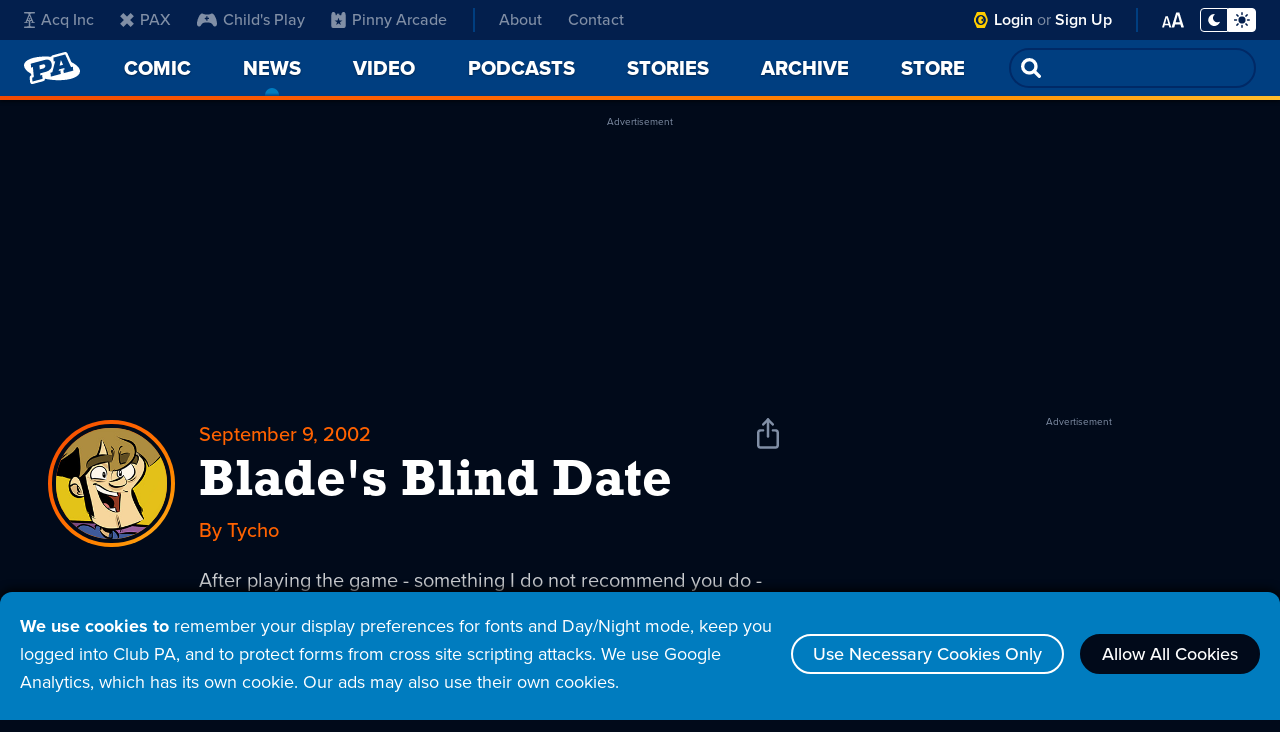

--- FILE ---
content_type: text/html; charset=utf-8
request_url: https://www.google.com/recaptcha/api2/aframe
body_size: 267
content:
<!DOCTYPE HTML><html><head><meta http-equiv="content-type" content="text/html; charset=UTF-8"></head><body><script nonce="mM9IqI-Gaqd516CxCmid0Q">/** Anti-fraud and anti-abuse applications only. See google.com/recaptcha */ try{var clients={'sodar':'https://pagead2.googlesyndication.com/pagead/sodar?'};window.addEventListener("message",function(a){try{if(a.source===window.parent){var b=JSON.parse(a.data);var c=clients[b['id']];if(c){var d=document.createElement('img');d.src=c+b['params']+'&rc='+(localStorage.getItem("rc::a")?sessionStorage.getItem("rc::b"):"");window.document.body.appendChild(d);sessionStorage.setItem("rc::e",parseInt(sessionStorage.getItem("rc::e")||0)+1);localStorage.setItem("rc::h",'1768954582135');}}}catch(b){}});window.parent.postMessage("_grecaptcha_ready", "*");}catch(b){}</script></body></html>

--- FILE ---
content_type: application/javascript; charset=utf-8
request_url: https://fundingchoicesmessages.google.com/f/AGSKWxWGnxwXcu4cvmcSIQi2W1W1hi1CQXJPDmNt1sltcpRJGQtRJBTVJ1BOj7tS6A3R-bNgIfjZoCvSEEIG9cVvx1LhnvLNhGTT70LX37mSm5ZIVZzvtmKgUhB0IuiMZb6tc665LOztq7ZqUQLLTzL-pX673XfKhY8SOKwBK_Pzd-FvKbIvWU_9ApG5A29V/_/adreclaim-/myfreepaysitebanner.-article-ad./bannerrotate./v1/ads.
body_size: -1291
content:
window['5b934db8-baff-4a20-b768-296189de5421'] = true;